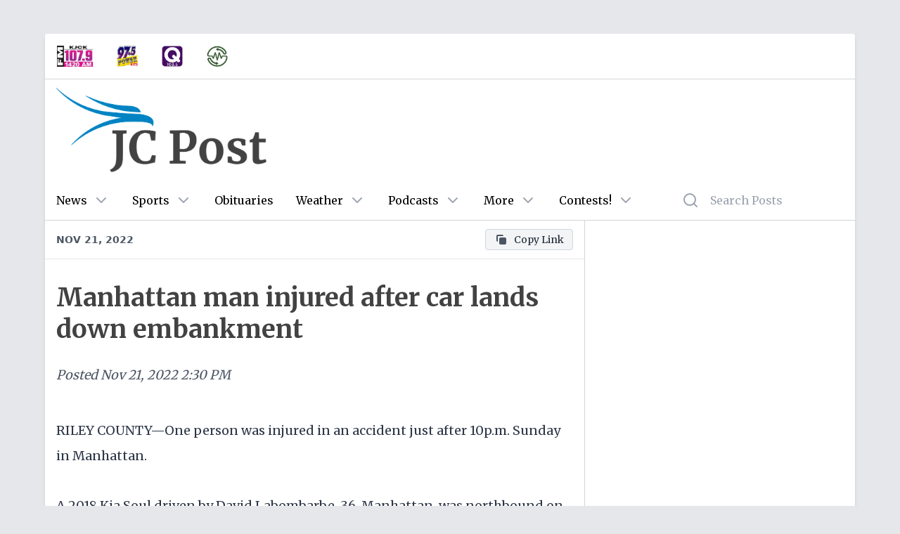

--- FILE ---
content_type: text/html; charset=utf-8
request_url: https://jcpost.com/posts/450ac5e4-eb98-44d9-b612-f2f982b65df3
body_size: 4417
content:
<!DOCTYPE html><html><head><meta charSet="utf-8"/><meta name="viewport" content="initial-scale=1.0, width=device-width"/><title>Manhattan man injured after car lands down embankment</title><meta name="description" content="RILEY COUNTY—One person was injured in an accident just after 10p.m. Sunday in Manhattan.A 2018 Kia Soul driven by David Labombarbe, 36, Man"/><meta property="og:title" content="Manhattan man injured after car lands down embankment"/><meta property="og:site_name" content="JC Post"/><meta property="og:type" content="website"/><meta property="og:url" content="https://jcpost.com/posts/450ac5e4-eb98-44d9-b612-f2f982b65df3"/><meta property="og:image" content="https://media.eaglewebservices.com/public/2022/10/1665405753233.png"/><meta property="og:description" content="RILEY COUNTY—One person was injured in an accident just after 10p.m. Sunday in Manhattan.A 2018 Kia Soul driven by David Labombarbe, 36, Man"/><meta property="twitter:card" content="http://jcpost.com/posts/450ac5e4-eb98-44d9-b612-f2f982b65df3"/><meta property="twitter:title" content="Manhattan man injured after car lands down embankment"/><meta property="twitter:description" content="RILEY COUNTY—One person was injured in an accident just after 10p.m. Sunday in Manhattan.A 2018 Kia Soul driven by David Labombarbe, 36, Man"/><meta property="twitter:image:src" content="https://media.eaglewebservices.com/public/2022/10/1665405753233.png"/><meta property="article:published_time" content="11-21-2022 2:30:00 PM"/><meta name="next-head-count" content="15"/><meta charSet="utf-8"/><link rel="preconnect" href="https://fonts.googleapis.com"/><link rel="preconnect" href="https://fonts.gstatic.com" crossorigin="true"/><script async="" src="https://securepubads.g.doubleclick.net/tag/js/gpt.js"></script><script async="" src="https://xp.audience.io/widget.js"></script><script>
                                var googletag = googletag || {};
                                googletag.cmd = googletag.cmd || [];
                            </script><script async="" src="https://platform.twitter.com/widgets.js"></script><script async="" src="/taboola-header.js"></script><link rel="preconnect" href="https://fonts.gstatic.com" crossorigin /><link rel="preload" href="/_next/static/css/a6c94a87c265f928.css" as="style"/><link rel="stylesheet" href="/_next/static/css/a6c94a87c265f928.css" data-n-g=""/><noscript data-n-css=""></noscript><script defer="" nomodule="" src="/_next/static/chunks/polyfills-c67a75d1b6f99dc8.js"></script><script src="/_next/static/chunks/webpack-eaba229c423d9b7f.js" defer=""></script><script src="/_next/static/chunks/framework-5f4595e5518b5600.js" defer=""></script><script src="/_next/static/chunks/main-4da4494c5a317839.js" defer=""></script><script src="/_next/static/chunks/pages/_app-a79799b997c76d69.js" defer=""></script><script src="/_next/static/chunks/0f1ac474-12a5ba4cf1469319.js" defer=""></script><script src="/_next/static/chunks/664-6863c832d33388a7.js" defer=""></script><script src="/_next/static/chunks/761-aa555e1d9f04005a.js" defer=""></script><script src="/_next/static/chunks/775-5b866fef05df0df0.js" defer=""></script><script src="/_next/static/chunks/pages/posts/%5Bid%5D-1ce23e34394d090a.js" defer=""></script><script src="/_next/static/BmWB6kh1506SRPo-3f1D-/_buildManifest.js" defer=""></script><script src="/_next/static/BmWB6kh1506SRPo-3f1D-/_ssgManifest.js" defer=""></script><style data-href="https://fonts.googleapis.com/css2?family=Merriweather:wght@400;700&display=swap">@font-face{font-family:'Merriweather';font-style:normal;font-weight:400;font-stretch:normal;font-display:swap;src:url(https://fonts.gstatic.com/l/font?kit=u-4D0qyriQwlOrhSvowK_l5UcA6zuSYEqOzpPe3HOZJ5eX1WtLaQwmYiScCmDxhtNOKl8yDr3icqEA&skey=379c1eccf863c625&v=v33) format('woff')}@font-face{font-family:'Merriweather';font-style:normal;font-weight:700;font-stretch:normal;font-display:swap;src:url(https://fonts.gstatic.com/l/font?kit=u-4D0qyriQwlOrhSvowK_l5UcA6zuSYEqOzpPe3HOZJ5eX1WtLaQwmYiScCmDxhtNOKl8yDrOSAqEA&skey=379c1eccf863c625&v=v33) format('woff')}@font-face{font-family:'Merriweather';font-style:normal;font-weight:400;font-stretch:100%;font-display:swap;src:url(https://fonts.gstatic.com/s/merriweather/v33/u-4e0qyriQwlOrhSvowK_l5UcA6zuSYEqOzpPe3HOZJ5eX1WtLaQwmYiSeqnJ-mXq1Gi3iE.woff2) format('woff2');unicode-range:U+0460-052F,U+1C80-1C8A,U+20B4,U+2DE0-2DFF,U+A640-A69F,U+FE2E-FE2F}@font-face{font-family:'Merriweather';font-style:normal;font-weight:400;font-stretch:100%;font-display:swap;src:url(https://fonts.gstatic.com/s/merriweather/v33/u-4e0qyriQwlOrhSvowK_l5UcA6zuSYEqOzpPe3HOZJ5eX1WtLaQwmYiSequJ-mXq1Gi3iE.woff2) format('woff2');unicode-range:U+0301,U+0400-045F,U+0490-0491,U+04B0-04B1,U+2116}@font-face{font-family:'Merriweather';font-style:normal;font-weight:400;font-stretch:100%;font-display:swap;src:url(https://fonts.gstatic.com/s/merriweather/v33/u-4e0qyriQwlOrhSvowK_l5UcA6zuSYEqOzpPe3HOZJ5eX1WtLaQwmYiSeqlJ-mXq1Gi3iE.woff2) format('woff2');unicode-range:U+0102-0103,U+0110-0111,U+0128-0129,U+0168-0169,U+01A0-01A1,U+01AF-01B0,U+0300-0301,U+0303-0304,U+0308-0309,U+0323,U+0329,U+1EA0-1EF9,U+20AB}@font-face{font-family:'Merriweather';font-style:normal;font-weight:400;font-stretch:100%;font-display:swap;src:url(https://fonts.gstatic.com/s/merriweather/v33/u-4e0qyriQwlOrhSvowK_l5UcA6zuSYEqOzpPe3HOZJ5eX1WtLaQwmYiSeqkJ-mXq1Gi3iE.woff2) format('woff2');unicode-range:U+0100-02BA,U+02BD-02C5,U+02C7-02CC,U+02CE-02D7,U+02DD-02FF,U+0304,U+0308,U+0329,U+1D00-1DBF,U+1E00-1E9F,U+1EF2-1EFF,U+2020,U+20A0-20AB,U+20AD-20C0,U+2113,U+2C60-2C7F,U+A720-A7FF}@font-face{font-family:'Merriweather';font-style:normal;font-weight:400;font-stretch:100%;font-display:swap;src:url(https://fonts.gstatic.com/s/merriweather/v33/u-4e0qyriQwlOrhSvowK_l5UcA6zuSYEqOzpPe3HOZJ5eX1WtLaQwmYiSeqqJ-mXq1Gi.woff2) format('woff2');unicode-range:U+0000-00FF,U+0131,U+0152-0153,U+02BB-02BC,U+02C6,U+02DA,U+02DC,U+0304,U+0308,U+0329,U+2000-206F,U+20AC,U+2122,U+2191,U+2193,U+2212,U+2215,U+FEFF,U+FFFD}@font-face{font-family:'Merriweather';font-style:normal;font-weight:700;font-stretch:100%;font-display:swap;src:url(https://fonts.gstatic.com/s/merriweather/v33/u-4e0qyriQwlOrhSvowK_l5UcA6zuSYEqOzpPe3HOZJ5eX1WtLaQwmYiSeqnJ-mXq1Gi3iE.woff2) format('woff2');unicode-range:U+0460-052F,U+1C80-1C8A,U+20B4,U+2DE0-2DFF,U+A640-A69F,U+FE2E-FE2F}@font-face{font-family:'Merriweather';font-style:normal;font-weight:700;font-stretch:100%;font-display:swap;src:url(https://fonts.gstatic.com/s/merriweather/v33/u-4e0qyriQwlOrhSvowK_l5UcA6zuSYEqOzpPe3HOZJ5eX1WtLaQwmYiSequJ-mXq1Gi3iE.woff2) format('woff2');unicode-range:U+0301,U+0400-045F,U+0490-0491,U+04B0-04B1,U+2116}@font-face{font-family:'Merriweather';font-style:normal;font-weight:700;font-stretch:100%;font-display:swap;src:url(https://fonts.gstatic.com/s/merriweather/v33/u-4e0qyriQwlOrhSvowK_l5UcA6zuSYEqOzpPe3HOZJ5eX1WtLaQwmYiSeqlJ-mXq1Gi3iE.woff2) format('woff2');unicode-range:U+0102-0103,U+0110-0111,U+0128-0129,U+0168-0169,U+01A0-01A1,U+01AF-01B0,U+0300-0301,U+0303-0304,U+0308-0309,U+0323,U+0329,U+1EA0-1EF9,U+20AB}@font-face{font-family:'Merriweather';font-style:normal;font-weight:700;font-stretch:100%;font-display:swap;src:url(https://fonts.gstatic.com/s/merriweather/v33/u-4e0qyriQwlOrhSvowK_l5UcA6zuSYEqOzpPe3HOZJ5eX1WtLaQwmYiSeqkJ-mXq1Gi3iE.woff2) format('woff2');unicode-range:U+0100-02BA,U+02BD-02C5,U+02C7-02CC,U+02CE-02D7,U+02DD-02FF,U+0304,U+0308,U+0329,U+1D00-1DBF,U+1E00-1E9F,U+1EF2-1EFF,U+2020,U+20A0-20AB,U+20AD-20C0,U+2113,U+2C60-2C7F,U+A720-A7FF}@font-face{font-family:'Merriweather';font-style:normal;font-weight:700;font-stretch:100%;font-display:swap;src:url(https://fonts.gstatic.com/s/merriweather/v33/u-4e0qyriQwlOrhSvowK_l5UcA6zuSYEqOzpPe3HOZJ5eX1WtLaQwmYiSeqqJ-mXq1Gi.woff2) format('woff2');unicode-range:U+0000-00FF,U+0131,U+0152-0153,U+02BB-02BC,U+02C6,U+02DA,U+02DC,U+0304,U+0308,U+0329,U+2000-206F,U+20AC,U+2122,U+2191,U+2193,U+2212,U+2215,U+FEFF,U+FFFD}</style></head><body class="bg-gray-200"><div id="__next" data-reactroot=""><div class="lg:my-12 relative z-10 rounded"><div class="container mx-auto"><div class="mx-0 xl:mx-16"><div class="relative z-30 bg-white shadow-md rounded-b rounded-t"><div class="hidden sm:hidden md:block border-b border-gray-300 rounded-t overflow-hidden"><div class="flex items-center"><a target="_blank" href="https://streamdb9web.securenetsystems.net/cirrusencore/KJCKAM"><div class="p-4 cursor-pointer logo"><img src="https://public-post-items.s3.amazonaws.com/jc/kjck-logo.jpeg" alt="107.9 KJCK" class="h-8 p-px"/></div></a><a target="_blank" href="https://powerhits975.com/"><div class="p-4 cursor-pointer logo"><img src="https://public-post-items.s3.amazonaws.com/jc/97-5-logo.png" alt="97.5 Power Hits" class="h-8 p-px"/></div></a><a target="_blank" href="http://www.qcountry1035.com/"><div class="p-4 cursor-pointer logo"><img src="https://public-post-items.s3.amazonaws.com/jc/q-103-5-logo.png" alt="Q Country 103.5" class="h-8 p-px"/></div></a><a target="_blank" href="https://927countryrewind.com/"><div class="p-4 cursor-pointer logo"><img src="https://public-post-items.s3.amazonaws.com/jc/92-7-country-rewind-logo.jpeg" alt="92.7 Exceptional Music" class="h-8 p-px"/></div></a></div></div><div class="flex flex-wrap"><div class="w-full sm:w-full md:w-full lg:w-2/3 lg:border-r lg:border-gray-300"><div class="flex flex-wrap"><div class="bg-white w-full border-b flex flex-row items-center px-4 py-3 z-30 sticky top-0 justify-between"><div class="truncate overflow-hidden text-gray-600 font-bold text-right font-sans uppercase text-sm">Nov 21, 2022</div><div></div></div><div class="m-2 justify-center" style="width:100%"><div class="justify-center"></div></div><div class="p-4 leading-tight w-full"><h1 class="text-4xl text-[#424242] font-bold leading-tight">Manhattan man injured after car lands down embankment</h1></div><div class="text-gray-600 px-4 text-lg leading-tight italic flex py-4 w-full">Posted<!-- --> <!-- -->Nov 21, 2022 2:30 PM</div><div class="w-full"><article class="p-4 text-lg text-gray-800 leading-loose"><p>RILEY COUNTY—One person was injured in an accident just after 10p.m. Sunday in Manhattan.</p><p>A 2018 Kia Soul driven by David Labombarbe, 36, Manhattan, was northbound on Scenic Drive, according to the Riley County Police Department activity report.</p><p>An unknown southbound vehicle entered the lane causing Labombarbe to swerve. The car left the west side of the roadway, struck a road sign and traveled down an embankment. </p><p>EMS transported Labombarbe to Via Christi for treatment of leg, hip, neck, and back pain, according to the RCPD.</p></article></div><div class="px-4"><div class="flex flex-row space-x-3"><a href="/category/local" target="_self" class="text-gray-800 hover:text-blue-600 bg-gray-100 rounded flex flex-row items-center space-x-2 text-sm px-3 py-1 border border-gray-300 hover:border-gray-400 group capitalize"><svg xmlns="http://www.w3.org/2000/svg" class="h-5 w-5 text-gray-600 group-hover:text-blue-600" viewBox="0 0 20 20" fill="currentColor"><path fill-rule="evenodd" d="M17.707 9.293a1 1 0 010 1.414l-7 7a1 1 0 01-1.414 0l-7-7A.997.997 0 012 10V5a3 3 0 013-3h5c.256 0 .512.098.707.293l7 7zM5 6a1 1 0 100-2 1 1 0 000 2z" clip-rule="evenodd"></path></svg><span>local</span></a></div></div><div class="w-full h-px bg-gray-300 mt-6"></div><div class="w-full p-4"><div></div></div><div class="p-4 my-6 block md:hidden mx-auto relative z-10"><div class="flex justify-center sidebar relative"></div></div></div></div><div class="w-full lg:w-1/3 p-0 lg:p-4"><div class="grid grid-cols-1 gap-6"></div></div><div class="p-4"><div id="taboola-below-article-thumbnails"></div></div></div><footer class="bg-blue-900 text-white rounded-b overflow-hidden"><div class="flex justify-center h-12 items-center py-12 px-6 text-center"><p>Copyright © <!-- -->2025<!-- --> <!-- -->JC Post<!-- --> - Powered by<a href="https://eagleradio.net" class="hover:underline ml-1">Eagle Radio</a></p></div><div class="flex justify-center items-center text-xs pb-4"><div class="px-1 text-white opacity-75">v<!-- -->4.5.0<!-- --> |<a class="hover:underline ml-1" href="https://eagleradio.net/fcc" target="_blank" rel="noreferrer">FCC Public Files</a> <!-- -->|<a class="hover:underline ml-1" href="https://eagleradio.net/applications" target="_blank" rel="noreferrer">FCC Applications</a> <!-- -->|<a href="https://eagleradio.net/eeo" target="_blank" rel="noreferrer" class="hover:underline ml-1">EEO Public File</a>|<a href="https://eagleradio.net/contest-rules" target="_blank" rel="noreferrer" class="hover:underline ml-1">Contest Rules</a></div></div></footer></div></div></div></div></div><script id="__NEXT_DATA__" type="application/json">{"props":{"pageProps":{"config":{"host":"jcpost.com","site":"jc","logo":"/logos/normal/jc-post-logo.png","logoold":"/logos/jc-post-logo.png","logo_bar_class_list":"hidden sm:hidden md:block border-b border-gray-300 rounded-t overflow-hidden","title":"JC Post","google_tracking_id":"UA-30864011-1","ga4_tracking_id":"G-WY7N9VE9SE","archive_domain":"http://archive.jcpost.com","description":"JC Post is your destination for local news, sports, obituaries, opinion, announcements, and more in the Junction City area.","first_column_category":"local","second_column_category":"state","third_column_category":"sports","ios_app_url":"https://apps.apple.com/us/app/jc-post/id1536424256","android_app_url":"https://play.google.com/store/apps/details?id=net.eagleradio.jcpost","taboola_ad_record":"taboola.com,1255578,DIRECT,c228e6794e811952","empowerlocal_ads_txt":"https://empowerlocal-ads.s3.us-east-2.amazonaws.com/eagle_radio/jcpost_ads.txt","united_way_link":"https://www.unitedwayjcgc.org/civicrm/contribute/transact?reset=1\u0026id=2","empower_zone_id":"524604","logos":[{"title":"107.9 KJCK","type":"image","image":"https://public-post-items.s3.amazonaws.com/jc/kjck-logo.jpeg","url":"https://streamdb9web.securenetsystems.net/cirrusencore/KJCKAM"},{"title":"97.5 Power Hits","type":"image","image":"https://public-post-items.s3.amazonaws.com/jc/97-5-logo.png","url":"https://powerhits975.com/"},{"title":"Q Country 103.5","type":"image","image":"https://public-post-items.s3.amazonaws.com/jc/q-103-5-logo.png","url":"http://www.qcountry1035.com/"},{"title":"92.7 Exceptional Music","type":"image","image":"https://public-post-items.s3.amazonaws.com/jc/92-7-country-rewind-logo.jpeg","url":"https://927countryrewind.com/"}]},"post":{"id":"450ac5e4-eb98-44d9-b612-f2f982b65df3","title":"Manhattan man injured after car lands down embankment","body":"\u003cp\u003eRILEY COUNTY—One person was injured in an accident just after 10p.m. Sunday in Manhattan.\u003c/p\u003e\u003cp\u003eA 2018 Kia Soul driven by David Labombarbe, 36, Manhattan, was northbound on Scenic Drive, according to the Riley County Police Department activity report.\u003c/p\u003e\u003cp\u003eAn unknown southbound vehicle entered the lane causing Labombarbe to swerve. The car left the west side of the roadway, struck a road sign and traveled down an embankment. \u003c/p\u003e\u003cp\u003eEMS transported Labombarbe to Via Christi for treatment of leg, hip, neck, and back pain, according to the RCPD.\u003c/p\u003e","featured_image":"https://media.eaglewebservices.com/public/2022/10/1665405753233.png","featured_image_thumbnail":"https://media.eaglewebservices.com/public/2022/10/1665405753233-thumbnail.png","featured":false,"status":"published","categories":["local"],"sites":["jc","littleapple"],"published":"2022-11-21T14:30:00.000Z","ad_sidebar_location":"innerPageSidebar","ad_banner_location":null,"editing_by":null,"editor":"v2","blocks":"[{\"type\":\"paragraph\",\"data\":{\"text\":\"RILEY COUNTY—One person was injured in an accident just after 10p.m. Sunday in Manhattan.\"}},{\"type\":\"paragraph\",\"data\":{\"text\":\"A 2018 Kia Soul driven by David Labombarbe, 36, Manhattan, was northbound on Scenic Drive, according to the Riley County Police Department activity report.\"}},{\"type\":\"paragraph\",\"data\":{\"text\":\"An unknown southbound vehicle entered the lane causing Labombarbe to swerve. The car left the west side of the roadway, struck a road sign and traveled down an embankment. \"}},{\"type\":\"paragraph\",\"data\":{\"text\":\"EMS transported Labombarbe to Via Christi for treatment of leg, hip, neck, and back pain, according to the RCPD.\"}}]","created_at":"2022-11-21T15:53:40.554Z","updated_at":"2022-11-21T15:58:38.120Z"}},"__N_SSP":true},"page":"/posts/[id]","query":{"id":"450ac5e4-eb98-44d9-b612-f2f982b65df3"},"buildId":"BmWB6kh1506SRPo-3f1D-","isFallback":false,"gssp":true,"scriptLoader":[]}</script><script async="" src="/taboola-footer.js"></script><script defer src="https://static.cloudflareinsights.com/beacon.min.js/vcd15cbe7772f49c399c6a5babf22c1241717689176015" integrity="sha512-ZpsOmlRQV6y907TI0dKBHq9Md29nnaEIPlkf84rnaERnq6zvWvPUqr2ft8M1aS28oN72PdrCzSjY4U6VaAw1EQ==" data-cf-beacon='{"version":"2024.11.0","token":"9724a3af71ba4ff0855c1891970e553c","r":1,"server_timing":{"name":{"cfCacheStatus":true,"cfEdge":true,"cfExtPri":true,"cfL4":true,"cfOrigin":true,"cfSpeedBrain":true},"location_startswith":null}}' crossorigin="anonymous"></script>
</body></html>

--- FILE ---
content_type: text/html; charset=utf-8
request_url: https://www.google.com/recaptcha/api2/aframe
body_size: 267
content:
<!DOCTYPE HTML><html><head><meta http-equiv="content-type" content="text/html; charset=UTF-8"></head><body><script nonce="1rJi3KO6e1M5EQAxOyKtEA">/** Anti-fraud and anti-abuse applications only. See google.com/recaptcha */ try{var clients={'sodar':'https://pagead2.googlesyndication.com/pagead/sodar?'};window.addEventListener("message",function(a){try{if(a.source===window.parent){var b=JSON.parse(a.data);var c=clients[b['id']];if(c){var d=document.createElement('img');d.src=c+b['params']+'&rc='+(localStorage.getItem("rc::a")?sessionStorage.getItem("rc::b"):"");window.document.body.appendChild(d);sessionStorage.setItem("rc::e",parseInt(sessionStorage.getItem("rc::e")||0)+1);localStorage.setItem("rc::h",'1766789690367');}}}catch(b){}});window.parent.postMessage("_grecaptcha_ready", "*");}catch(b){}</script></body></html>

--- FILE ---
content_type: application/javascript; charset=UTF-8
request_url: https://jcpost.com/_next/static/chunks/775-5b866fef05df0df0.js
body_size: 4017
content:
"use strict";(self.webpackChunk_N_E=self.webpackChunk_N_E||[]).push([[775],{8775:function(e,t,n){n.d(t,{Z:function(){return M}});var s=n(7568),r=n(655),i=n(5893),l=n(7294),a=n(4111),o=n(1438),c=n(2951),d=n(4924),u=n(8029),h=n(460),x=function(e){var t=e.closePopupAd,n=e.children;return(0,i.jsx)("div",{className:"w-screen h-screen fixed top-0 left-0 z-40 flex justify-center items-center",style:{background:"rgba(84, 84, 84, 0.38)"},children:(0,i.jsxs)("div",{className:"container max-w-xl bg-white rounded shadow-2xl overflow-auto",children:[(0,i.jsx)("div",{children:n}),(0,i.jsx)("div",{className:"absolute top-0 right-0 z-40",children:(0,i.jsx)("div",{className:"w-12 h-12 m-4 cursor-pointer",onClick:function(){return t()},children:(0,i.jsx)("svg",{className:"w-12 h-12 text-white hover:text-gray-200",viewBox:"0 0 24 24",width:"24",height:"24",stroke:"currentColor",strokeWidth:"2",fill:"none",strokeLinecap:"round",strokeLinejoin:"round",children:(0,i.jsx)("path",{d:"M18 6L6 18M6 6L18 18"})})})})]})})},f=n(9821),p=function(e){(0,u.Z)(n,e);var t=(0,h.Z)(n);function n(e){var s;return(0,o.Z)(this,n),s=t.call(this,e),(0,d.Z)((0,a.Z)(s),"checkPopup",(function(){null===s.getCookie("popup")&&(s.setCookie("popup","true",24),s.setState({showAd:!0}))})),(0,d.Z)((0,a.Z)(s),"setCookie",(function(e,t,n){if(n){var s=new Date;s.setTime(s.getTime()+60*n*60*1e3);var r="; expires="+s.toGMTString()}else r="";document.cookie=e+"="+t+r+"; path=/"})),(0,d.Z)((0,a.Z)(s),"getCookie",(function(e){var t=document.cookie,n=e+"=",s=t.indexOf("; "+n);if(-1==s){if(0!=(s=t.indexOf(n)))return null}else{s+=2;var r=document.cookie.indexOf(";",s);-1==r&&(r=t.length)}return decodeURI(t.substring(s+n.length,r))})),s.state={showAd:!1},s}return(0,c.Z)(n,[{key:"componentDidMount",value:function(){if(this.checkPopup(),"code"===this.props.ad.type){var e=this.props.ad.code;if(e.includes("<script")){var t=/<script.*?src="(.*?)"/gim.exec(e)[1],n=document.createElement("script");n.setAttribute("src",t),document.head.append(n)}}}},{key:"render",value:function(){var e=this.props.ad,t=this.state.showAd;if(!t)return null;return t?(0,i.jsxs)(x,{closePopupAd:this.props.closePopupAd,children:["code"===e.type&&(0,i.jsx)("a",{href:e.link?e.link:"#",target:e.link?"_blank":null,rel:"noreferrer",children:(0,i.jsx)("div",{dangerouslySetInnerHTML:{__html:e.code}})}),"adunit"===e.type&&(0,i.jsx)(f.Z,{mappings:[[[0,0],["fluid",[600,400]]]],path:"/12112127/".concat(e.code),sizes:["fluid",[600,400]],style:{width:"300",height:"250px"},adId:e.code})]}):void 0}}]),n}(l.Component),m=n(5152),g=n.n(m),j=n(1664),v=n.n(j),b=function(e){var t=e.config;return(0,i.jsx)("div",{className:t.logo_bar_class_list,children:(0,i.jsx)("div",{className:"flex items-center",children:t.logos.map((function(e,t){return(0,i.jsx)(v(),{href:e.url,children:(0,i.jsx)("a",{target:"_blank",children:(0,i.jsx)("div",{className:"p-4 cursor-pointer logo",children:"image"===e.type&&(0,i.jsx)("img",{src:e.image,alt:e.title,className:"h-8 p-px"})})})},t)}))})})},w=n(132),k=n(1163),y=function(e){var t=e.menu,n=e.logos,s=e.toggleMenu,r=(0,k.useRouter)();(0,l.useEffect)((function(){return r.events.on("routeChangeComplete",a),function(){r.events.off("routeChangeComplete",a)}}),[r.events]);var a=function(){s()};return(0,i.jsxs)("div",{className:"bg-white w-full block sm:block md:block lg:hidden pt-8 shadow-lg rounded",children:[(0,i.jsxs)("div",{className:"w-full bg-white px-4",children:[(0,i.jsx)("div",{className:"rounded mb-6 flex justify-between",children:(0,i.jsxs)("form",{action:"/search",className:"w-full flex items-center",children:[(0,i.jsx)("input",{name:"search",type:"text",placeholder:"Search Posts",className:"focus:outline-none py-4 px-4 border-2 border-gray-300 w-2/3 rounded focus:border-orange-300"}),(0,i.jsx)("button",{className:"bg-blue-500 p-4 rounded text-white flex-1 ml-2 border-2 border-blue-500",type:"submit",children:"Submit"})]})}),t.links.map((function(e,t){return(0,i.jsxs)(l.Fragment,{children:[(0,i.jsxs)("div",{className:"flex justify-between text-lg text-blue-700 cursor-pointer pb-8",children:[e.external&&(0,i.jsxs)(i.Fragment,{children:[(0,i.jsx)("a",{href:e.link,target:"_blank",rel:"noreferrer",className:"link-text font-bold stretch-100",children:e.title}),(0,i.jsx)("div",{className:"w-6 h-6",children:(0,i.jsxs)("svg",{className:"text-gray-500",viewBox:"0 0 24 24",stroke:"currentColor",strokeWidth:"2",fill:"none",strokeLinecap:"round",strokeLinejoin:"round",children:[(0,i.jsx)("path",{d:"M18 13v6a2 2 0 0 1-2 2H5a2 2 0 0 1-2-2V8a2 2 0 0 1 2-2h6"}),(0,i.jsx)("polyline",{points:"15 3 21 3 21 9"}),(0,i.jsx)("line",{x1:"10",y1:"14",x2:"21",y2:"3"})]})})]}),!1===e.external&&(0,i.jsxs)(i.Fragment,{children:[(0,i.jsx)("a",{href:e.link,className:"link-text font-bold stretch-100",children:e.title}),(0,i.jsx)("div",{className:"w-6 h-6",children:(0,i.jsx)("svg",{className:"text-gray-500",xmlns:"http://www.w3.org/2000/svg",viewBox:"0 0 24 24",fill:"none",stroke:"currentColor",strokeWidth:"2",strokeLinecap:"round",strokeLinejoin:"round","aria-hidden":"true","data-reactid":"276",children:(0,i.jsx)("path",{d:"M9 18L15 12 9 6"})})})]})]}),e.sublinks&&e.sublinks.map((function(e,t){return(0,i.jsxs)(l.Fragment,{children:[e.external&&(0,i.jsxs)("div",{className:"flex justify-between text-lg text-blue-900 cursor-pointer pb-8 pl-4",children:[(0,i.jsx)("a",{href:e.link,target:"_blank",rel:"noreferrer",className:"link-text font-bold stretch-100",children:e.title}),(0,i.jsx)("div",{className:"w-6 h-6",children:(0,i.jsxs)("svg",{className:"text-gray-500",viewBox:"0 0 24 24",stroke:"currentColor",strokeWidth:"2",fill:"none",strokeLinecap:"round",strokeLinejoin:"round",children:[(0,i.jsx)("path",{d:"M18 13v6a2 2 0 0 1-2 2H5a2 2 0 0 1-2-2V8a2 2 0 0 1 2-2h6"}),(0,i.jsx)("polyline",{points:"15 3 21 3 21 9"}),(0,i.jsx)("line",{x1:"10",y1:"14",x2:"21",y2:"3"})]})})]}),!1===e.external&&(0,i.jsxs)("div",{className:"flex justify-between text-lg text-blue-900 cursor-pointer pb-8 pl-4",children:[(0,i.jsx)("a",{href:e.link,className:"link-text font-bold stretch-100",children:e.title}),(0,i.jsx)("div",{className:"w-6 h-6",children:(0,i.jsx)("svg",{className:"text-gray-500",xmlns:"http://www.w3.org/2000/svg",viewBox:"0 0 24 24",fill:"none",stroke:"currentColor",strokeWidth:"2",strokeLinecap:"round",strokeLinejoin:"round","aria-hidden":"true","data-reactid":"276",children:(0,i.jsx)("path",{d:"M9 18L15 12 9 6"})})})]})]},t)}))]},t)}))]}),(0,i.jsx)("div",{className:"flex flex-wrap items-center",children:n.logos.map((function(e,t){return(0,i.jsx)(v(),{href:e.url,children:(0,i.jsxs)("a",{className:"py-4 cursor-pointer logo w-1/3 text-center",children:["text"===e.type&&(0,i.jsx)("span",{className:"text-sm text-center",children:e.title}),"image"===e.type&&(0,i.jsx)("img",{src:e.image,alt:e.title,className:"h-8 p-px mx-auto"})]})},t)}))})]})},N=function(e){var t=e.config,n=e.ad,s=e.hideBannerAd,r=e.menu,a=(0,l.useState)(!1),o=a[0],c=a[1],d=function(){c(!o)};return(0,i.jsx)("div",{children:(0,i.jsxs)("div",{className:"flex flex-wrap px-4 py-6",children:[(0,i.jsxs)("div",{className:"w-full sm:w-full md:w-full lg:w-2/5 flex justify-center sm:justify-center md:justify-center lg:justify-start items-center h-24",children:[(0,i.jsx)("div",{className:"w-2/3",children:(0,i.jsx)(v(),{href:"/",children:(0,i.jsx)("a",{className:"flex items-center w-1/2 lg:w-auto",children:(0,i.jsx)("img",{src:t.logo,alt:t.title})})})}),(0,i.jsxs)("div",{className:"w-1/3 flex lg:hidden justify-end items-center",children:[!o&&(0,i.jsx)("button",{onClick:function(){return d()},className:"outline-none focus:outline-none flex",children:(0,i.jsx)("div",{className:"w-8 h-8 mr-2",children:(0,i.jsx)("svg",{className:"text-gray-400",xmlns:"http://www.w3.org/2000/svg",viewBox:"0 0 24 24",fill:"none",stroke:"currentColor",strokeWidth:"2",strokeLinecap:"round",strokeLinejoin:"round","aria-hidden":"true","data-reactid":"791",children:(0,i.jsx)("path",{d:"M3 12L21 12M3 6L21 6M3 18L21 18"})})})}),o&&(0,i.jsx)("button",{onClick:function(){return d()},className:"outline-none focus:outline-none flex",children:(0,i.jsx)("div",{className:"w-8 h-8 mr-2",children:(0,i.jsxs)("svg",{className:"text-gray-400",viewBox:"0 0 24 24",stroke:"currentColor",strokeWidth:"2",fill:"none",strokeLinecap:"round",strokeLinejoin:"round",children:[(0,i.jsx)("line",{x1:"18",y1:"6",x2:"6",y2:"18"}),(0,i.jsx)("line",{x1:"6",y1:"6",x2:"18",y2:"18"})]})})})]})]}),o&&(0,i.jsx)(y,{menu:r,logos:t,toggleMenu:function(){return d()},className:"overflow-auto absolute z-40 shadow-lg"}),(0,i.jsx)("div",{className:" w-full sm:w-full md:w-full lg:w-3/5 justify-center sm:justify-center md:justify-center lg:justify-end items-center mt-6 sm:mt-6 sm:mt-6 lg:mt-0",children:n&&!s&&(0,i.jsx)(w.Z,{ad:n,style:{maxWidth:"720px",width:"100%",float:"right"}})})]})})},L=function(e){var t=e.menu,n=(0,l.useState)(""),s=n[0],r=n[1];return(0,i.jsxs)("div",{className:"hidden sm:hidden md:hidden lg:flex justify-between items-center border-b border-gray-300 relative z-40",children:[(0,i.jsx)("div",{className:"flex w-4/5",children:t.links.map((function(e){return(0,i.jsxs)("div",{onMouseEnter:function(){return r(e.title)},onMouseLeave:function(){return r("null")},children:[(0,i.jsxs)("div",{className:"flex p-4 cursor-pointer link link-text",children:[e.external&&(0,i.jsx)("a",{target:"_blank",rel:"noreferrer",className:"link-text",href:e.link,children:e.title}),!e.external&&(0,i.jsx)("a",{className:"link-text",href:e.link,children:e.title}),e.sublinks&&e.sublinks.length>0&&(0,i.jsx)("svg",{className:"text-gray-400 ml-2",xmlns:"http://www.w3.org/2000/svg",width:"24",height:"24",fill:"none",stroke:"currentColor",strokeWidth:"2",strokeLinecap:"round",strokeLinejoin:"round","aria-hidden":!0,children:(0,i.jsx)("path",{d:"M6 9L12 15 18 9"})})]}),e.sublinks&&e.title===s&&(0,i.jsx)("div",{className:"flex flex-col absolute shadow-2xl border-blue-600 border-b-4 ml-0 xl:-ml-12 rounded overflow-hidden bg-gray-100 text-blue-900",children:e.sublinks.map((function(e){return(0,i.jsxs)(l.Fragment,{children:[e.external&&(0,i.jsx)("a",{href:e.link,target:"_blank",rel:"noreferrer",className:"p-4 cursor-pointer link link-text pr-24 block hover:bg-gray-300 link-text",children:e.title}),!e.external&&(0,i.jsx)("a",{href:e.link,className:"p-4 cursor-pointer link link-text pr-24 block hover:bg-gray-300 link-text",children:e.title})]},e.title)}))})]},e.title)}))}),(0,i.jsx)("div",{className:"w-1/5",children:(0,i.jsxs)("div",{className:"flex justify-end items-center",children:[(0,i.jsx)("div",{children:(0,i.jsxs)("svg",{className:"text-gray-400",xmlns:"http://www.w3.org/2000/svg",width:"24",height:"24",fill:"none",stroke:"currentColor",strokeWidth:"2",strokeLinecap:"round",strokeLinejoin:"round","aria-hidden":"true",children:[(0,i.jsx)("circle",{cx:"11",cy:"11",r:"8"}),(0,i.jsx)("path",{d:"M21 21L16.65 16.65"})]})}),(0,i.jsx)("div",{children:(0,i.jsx)("form",{action:"/search",children:(0,i.jsx)("input",{name:"search",type:"text",placeholder:"Search Posts",className:"focus:outline-none p-4"})})})]})})]})},C=n(4147).i8,S=function(e){var t=e.config;return(0,i.jsxs)("footer",{className:"bg-blue-900 text-white rounded-b overflow-hidden",children:[(0,i.jsx)("div",{className:"flex justify-center h-12 items-center py-12 px-6 text-center",children:(0,i.jsxs)("p",{children:["Copyright \xa9 ",(new Date).getFullYear()," ",t.title," - Powered by",(0,i.jsx)("a",{href:"https://eagleradio.net",className:"hover:underline ml-1",children:"Eagle Radio"})]})}),(0,i.jsx)("div",{className:"flex justify-center items-center text-xs pb-4",children:(0,i.jsxs)("div",{className:"px-1 text-white opacity-75",children:["v",C," |",(0,i.jsx)("a",{className:"hover:underline ml-1",href:"https://eagleradio.net/fcc",target:"_blank",rel:"noreferrer",children:"FCC Public Files"})," ","|",(0,i.jsx)("a",{className:"hover:underline ml-1",href:"https://eagleradio.net/applications",target:"_blank",rel:"noreferrer",children:"FCC Applications"})," ","|",(0,i.jsx)("a",{href:"https://eagleradio.net/eeo",target:"_blank",rel:"noreferrer",className:"hover:underline ml-1",children:"EEO Public File"}),"|",(0,i.jsx)("a",{href:"https://eagleradio.net/contest-rules",target:"_blank",rel:"noreferrer",className:"hover:underline ml-1",children:"Contest Rules"})]})})]})},_=n(3144),P=n.n(_),Z=g()((function(){return n.e(450).then(n.bind(n,3450))}),{loadableGenerated:{webpack:function(){return[3450]}},ssr:!1}),M=function(e){var t=e.config,n=e.children,a=e.hideBannerAd,o=e.post,c=(0,k.useRouter)(),d=(0,l.useState)(!0),u=d[0],h=d[1],x=(0,l.useState)({}),f=x[0],m=x[1],g=(0,l.useState)({}),j=g[0],v=g[1],w=(0,l.useState)({}),y=w[0],C=w[1],_=(0,l.useState)({}),M=_[0],E=_[1],A=(0,l.useState)(!1),B=A[0],F=A[1],z=(0,l.useState)(!1),W=z[0],O=z[1];(0,l.useEffect)((function(){D().then((function(e){var t=e.menu;m(t),h(!1)}))}),[]),(0,l.useEffect)((function(){T("headerTopBanner").then((function(e){void 0===e.ad?E(null):E(e.ad)})).catch((function(e){console.log("Error fetching ad by headerTopBanner")})),T("homePushDownAd").then((function(e){void 0===e.ad?v(null):(v(e.ad),O(!0))})).catch((function(e){console.log("Error fetching ad by homePushDownAd")})),T("homePopup").then((function(e){void 0===e.ad?C(null):(C(e.ad),F(!0))})).catch((function(e){console.log("Error fetching ad by homePopup")}))}),[]);var D=function(){var e=(0,s.Z)((function(){var e;return(0,r.__generator)(this,(function(n){switch(n.label){case 0:return n.trys.push([0,3,,4]),[4,P()("https://api.eaglewebservices.com/v3/menus?site=".concat(t.site))];case 1:return[4,n.sent().json()];case 2:return[2,{menu:n.sent().data[0]}];case 3:throw e=n.sent(),console.log("Error fetching menu..."),e;case 4:return[2]}}))}));return function(){return e.apply(this,arguments)}}(),T=function(){var e=(0,s.Z)((function(e){var n;return(0,r.__generator)(this,(function(s){switch(s.label){case 0:return s.trys.push([0,3,,4]),[4,P()("https://api.eaglewebservices.com/v3/ads?site=".concat(t.site,"&location=").concat(e))];case 1:return[4,s.sent().json()];case 2:return[2,{ad:s.sent().data[0]}];case 3:throw n=s.sent(),console.log("error fetching ad by location"),n;case 4:return[2]}}))}));return function(t){return e.apply(this,arguments)}}(),H=function(){return"/"===c.route},R=function(){return"obituaries"===c.query.category||!(!o||!o.categories.includes("obituaries"))};return(0,i.jsx)(i.Fragment,{children:(0,i.jsx)("div",{className:"lg:my-12 relative z-10 rounded",children:(0,i.jsx)("div",{className:"container mx-auto",children:(0,i.jsxs)("div",{className:"mx-0 xl:mx-16",children:[y&&B&&H()&&(0,i.jsx)(p,{ad:y,closePopupAd:function(){F(!1)}}),j&&W&&H()&&(0,i.jsx)(Z,{ad:j}),"hays"===t.site&&R()&&(0,i.jsx)(Z,{ad:{type:"adunit",code:"HaysObitsPUSHDOWN"}}),"salina"===t.site&&R()&&(0,i.jsx)(Z,{ad:{type:"adunit",code:"SalinaObitsPushdown"}}),"salina"===t.site&&"jobs"===c.query.category&&(0,i.jsx)(Z,{ad:{type:"adunit",code:"SalinaJobsPushdown"}}),"greatbend"===t.site&&R()&&(0,i.jsx)(Z,{ad:{type:"adunit",code:"GBObitsPushdown"}}),"stjoseph"===t.site&&"arrests"===c.query.category&&(0,i.jsx)(Z,{ad:{type:"adunit",code:"SJ-ArrestsPushdown"}}),"salina"===t.site&&"sports"===c.query.category&&(0,i.jsx)(Z,{ad:{type:"adunit",code:"SalinaSportsPushdown"}}),"sandhills"===t.site&&R()&&(0,i.jsx)(Z,{ad:{type:"adunit",code:"SandhillsObitsPushdown"}}),(0,i.jsxs)("div",{className:"relative z-30 bg-white shadow-md rounded-b rounded-t",children:[(0,i.jsx)(b,{config:t}),!u&&(0,i.jsx)(N,{menu:f,ad:M,config:t,hideBannerAd:a||!1}),!u&&(0,i.jsx)(L,{menu:f}),n,(0,i.jsx)(S,{config:t})]})]})})})})}},132:function(e,t,n){var s=n(1438),r=n(2951),i=n(8029),l=n(460),a=n(5893),o=n(7294),c=n(9821),d=function(e){(0,i.Z)(n,e);var t=(0,l.Z)(n);function n(e){return(0,s.Z)(this,n),t.call(this,e)}return(0,r.Z)(n,[{key:"componentDidMount",value:function(){if("code"===this.props.ad.type){var e=this.props.ad.code;if(e.includes("<script")){var t=/<script.*?src="(.*?)"/gim.exec(e)[1],n=document.createElement("script");n.setAttribute("src",t),document.head.append(n)}}}},{key:"render",value:function(){var e=this.props.ad;return this.props.ad?(0,a.jsxs)("div",{className:"justify-center",children:["code"===e.type&&(0,a.jsx)("div",{dangerouslySetInnerHTML:{__html:e.code}}),"adunit"===e.type&&(0,a.jsx)(a.Fragment,{children:(0,a.jsx)("div",{children:(0,a.jsx)(c.Z,{mappings:[[[770,0],["fluid",[720,60],[728,90]]],[[0,0],["fluid",[300,250],[320,50],[468,60]]]],path:"/12112127/".concat(e.code),sizes:["fluid",[728,90],[300,250],[720,60],[468,60]],adId:"".concat(e.code)})})})]}):null}}]),n}(o.Component);t.Z=d},9821:function(e,t,n){var s=n(5893),r=n(7294),i=n(3416);t.Z=function(e){var t=e.path,n=e.sizes,l=e.mappings,a=(0,r.useState)("div-gpt-ad-".concat((0,i.x0)())),o=a[0];a[1];return(0,r.useEffect)((function(){googletag.cmd.push((function(){googletag.defineSlot(t,n,o).defineSizeMapping(l).addService(googletag.pubads()),googletag.pubads().enableSingleRequest(),googletag.pubads().collapseEmptyDivs(),googletag.pubads().enableLazyLoad(),googletag.enableServices()})),googletag.cmd.push((function(){googletag.display(o)}))}),[]),o?(0,s.jsx)("div",{id:o,className:"flex justify-center"}):null}},4147:function(e){e.exports={i8:"4.5.0"}}}]);

--- FILE ---
content_type: application/javascript; charset=UTF-8
request_url: https://jcpost.com/_next/static/chunks/pages/posts/%5Bid%5D-1ce23e34394d090a.js
body_size: 5752
content:
(self.webpackChunk_N_E=self.webpackChunk_N_E||[]).push([[646],{640:function(e,t,n){"use strict";var r=n(1742),o={"text/plain":"Text","text/html":"Url",default:"Text"};e.exports=function(e,t){var n,a,i,c,s,l,u=!1;t||(t={}),n=t.debug||!1;try{if(i=r(),c=document.createRange(),s=document.getSelection(),(l=document.createElement("span")).textContent=e,l.style.all="unset",l.style.position="fixed",l.style.top=0,l.style.clip="rect(0, 0, 0, 0)",l.style.whiteSpace="pre",l.style.webkitUserSelect="text",l.style.MozUserSelect="text",l.style.msUserSelect="text",l.style.userSelect="text",l.addEventListener("copy",(function(r){if(r.stopPropagation(),t.format)if(r.preventDefault(),"undefined"===typeof r.clipboardData){n&&console.warn("unable to use e.clipboardData"),n&&console.warn("trying IE specific stuff"),window.clipboardData.clearData();var a=o[t.format]||o.default;window.clipboardData.setData(a,e)}else r.clipboardData.clearData(),r.clipboardData.setData(t.format,e);t.onCopy&&(r.preventDefault(),t.onCopy(r.clipboardData))})),document.body.appendChild(l),c.selectNodeContents(l),s.addRange(c),!document.execCommand("copy"))throw new Error("copy command was unsuccessful");u=!0}catch(d){n&&console.error("unable to copy using execCommand: ",d),n&&console.warn("trying IE specific stuff");try{window.clipboardData.setData(t.format||"text",e),t.onCopy&&t.onCopy(window.clipboardData),u=!0}catch(d){n&&console.error("unable to copy using clipboardData: ",d),n&&console.error("falling back to prompt"),a=function(e){var t=(/mac os x/i.test(navigator.userAgent)?"\u2318":"Ctrl")+"+C";return e.replace(/#{\s*key\s*}/g,t)}("message"in t?t.message:"Copy to clipboard: #{key}, Enter"),window.prompt(a,e)}}finally{s&&("function"==typeof s.removeRange?s.removeRange(c):s.removeAllRanges()),l&&document.body.removeChild(l),i()}return u}},1569:function(e,t,n){(window.__NEXT_P=window.__NEXT_P||[]).push(["/posts/[id]",function(){return n(5865)}])},5689:function(e,t,n){"use strict";n.d(t,{Z:function(){return c}});var r=n(5893),o=n(7294),a=Object.assign||function(e){for(var t=1;t<arguments.length;t++){var n=arguments[t];for(var r in n)Object.prototype.hasOwnProperty.call(n,r)&&(e[r]=n[r])}return e};var i=function(e){var t=e.html,n=function(e,t){var n={};for(var r in e)t.indexOf(r)>=0||Object.prototype.hasOwnProperty.call(e,r)&&(n[r]=e[r]);return n}(e,["html"]),r=(0,o.useRef)(null);return(0,o.useEffect)((function(){if(t){var e=document.createRange().createContextualFragment(t);r.current.innerHTML="",r.current.appendChild(e)}}),[t]),o.createElement("div",a({},n,{ref:r}))},c=function(e){var t=e.blocks;return t=JSON.parse(t),(0,r.jsx)("article",{className:"p-4 text-lg text-gray-800 leading-loose",children:t.map((function(e,t){switch(e.type){case"paragraph":return(0,r.jsx)("p",{dangerouslySetInnerHTML:{__html:e.data.text}},t);case"image":return(0,r.jsxs)("figure",{className:"py-8",children:[(0,r.jsx)("img",{className:"mx-auto w-full sm:w-full ".concat(e.data.withBackground?"md:w-1/2":"md:w-full"),src:e.data.url,alt:e.data.caption}),(0,r.jsx)("figcaption",{className:"text-center italic text-gray-700 text-sm pt-2",dangerouslySetInnerHTML:{__html:e.data.caption}})]},t);case"header":return(0,r.jsx)("h2",{children:e.data.text},t);case"raw":return(0,r.jsx)(i,{html:e.data.html},t);case"list":return"ordered"===e.data.style?(0,r.jsx)("ol",{className:"list-disc pl-12 py-10",children:e.data.items.map((function(e,t){return(0,r.jsx)("li",{id:t,dangerouslySetInnerHTML:{__html:e}},t)}))},t):(0,r.jsx)("ol",{className:"list-decimal pl-12 py-10",children:e.data.items.map((function(e,t){return(0,r.jsx)("li",{dangerouslySetInnerHTML:{__html:e}},t)}))},t);case"embed":return(0,r.jsxs)("figure",{className:"w-full mx-auto",children:[(0,r.jsx)("iframe",{width:"100%",height:"415",frameBorder:"0",allow:"accelerometer; autoplay; encrypted-media; gyroscope; picture-in-picture",allowFullScreen:!0,src:e.data.embed}),(0,r.jsx)("figcaption",{className:"text-center italic text-gray-700 text-sm",dangerouslySetInnerHTML:{__html:e.data.caption}})]},t);case"center":return(0,r.jsx)("p",{className:"text-center",dangerouslySetInnerHTML:{__html:e.data.text}},t);case"delimiter":return(0,r.jsx)("p",{className:"text-xl text-center items-center py-12",children:". . ."},t);default:return null}}))})}},2303:function(e,t,n){"use strict";var r=n(1438),o=n(2951),a=n(8029),i=n(460),c=n(5893),s=n(7294),l=function(e){(0,a.Z)(n,e);var t=(0,i.Z)(n);function n(e){var o;return(0,r.Z)(this,n),(o=t.call(this,e)).article=s.createRef(),o.state={},o}return(0,o.Z)(n,[{key:"componentDidMount",value:function(){var e=this.props.body;if(e.includes("<script")){var t=/<script.*?src="(.*?)"/gim.exec(e)[1],n=document.createElement("script");n.setAttribute("src",t),document.head.append(n)}this.article.current.childNodes.forEach((function(e,t){"tweet"==e.className&&twttr.widgets.createTweet(e.dataset.id,state.$refs.article.childNodes[t])}))}},{key:"render",value:function(){return(0,c.jsx)("div",{className:"p-4",children:(0,c.jsx)("article",{dangerouslySetInnerHTML:{__html:this.props.body},ref:this.article,className:"leading-relaxed post-article"})})}}]),n}(s.Component);t.Z=l},7072:function(e,t,n){"use strict";var r=n(1438),o=n(2951),a=n(8029),i=n(460),c=n(5893),s=n(7294),l=n(9821),u=function(e){(0,a.Z)(n,e);var t=(0,i.Z)(n);function n(e){return(0,r.Z)(this,n),t.call(this,e)}return(0,o.Z)(n,[{key:"componentDidMount",value:function(){if("code"===this.props.ad.type){var e=this.props.ad.code;if(e.includes("<script")){var t=/<script.*?src="(.*?)"/gim.exec(e)[1],n=document.createElement("script");n.setAttribute("src",t),document.head.append(n)}}}},{key:"render",value:function(){var e=this.props.ad;return(0,c.jsxs)("div",{className:"flex justify-center sidebar relative",children:["code"===e.type&&(0,c.jsx)("div",{dangerouslySetInnerHTML:{__html:e.code}}),"adunit"===e.type&&(0,c.jsx)("div",{id:"Google Ad Unit ID: ".concat(e.code),className:"relative",children:(0,c.jsx)("div",{className:"relative z-30 bg-white",children:(0,c.jsx)(l.Z,{mappings:[[[0,0],["fluid",[300,250],[300,80]],[300,600]]],path:"/12112127/".concat(e.code),sizes:["fluid",[300,250],[300,80],[300,600]],style:{width:"300",height:"250px"},adId:e.code})})})]})}}]),n}(s.Component);t.Z=u},5865:function(e,t,n){"use strict";n.r(t),n.d(t,{__N_SSP:function(){return C},default:function(){return N}});var r=n(7568),o=n(655),a=n(5893),i=n(7294),c=n(3144),s=n.n(c),l=n(8775),u=n(7072),d=n(132),p=n(9490),f=n(2303),m=n(9008),h=n.n(m),y="text-gray-800 hover:text-blue-600 bg-gray-100 rounded flex flex-row items-center space-x-2 text-sm px-3 py-1 border border-gray-300 hover:border-gray-400 group capitalize",x=function(e){var t=e.title,n=e.href,r=e.icon,o=e.onClick,i=void 0===o?null:o,c=e.target,s=void 0===c?"_self":c;return n?(0,a.jsxs)("a",{href:n,target:s,className:y,children:[r&&(0,a.jsx)(a.Fragment,{children:r}),(0,a.jsx)("span",{children:t})]}):(0,a.jsxs)("button",{className:y,onClick:i,children:[r&&(0,a.jsx)(a.Fragment,{children:r}),(0,a.jsx)("span",{children:t})]})},g=n(4855),b=function(e){var t=e.published,n=(0,i.useState)(!1),r=n[0],o=n[1],c=(0,i.useState)(""),s=c[0],l=c[1];(0,i.useEffect)((function(){window&&l(window.location.href)}),[]),(0,i.useEffect)((function(){if(r){var e=setTimeout((function(){o(!1)}),1500);return function(){return clearTimeout(e)}}}),[r]);return(0,a.jsxs)("div",{className:"bg-white w-full border-b flex flex-row items-center px-4 py-3 z-30 sticky top-0 justify-between",children:[(0,a.jsx)("div",{className:"truncate overflow-hidden text-gray-600 font-bold text-right font-sans uppercase text-sm",children:p.ou.fromISO(t).toFormat("LLL dd, yyyy")}),(0,a.jsx)("div",{children:s&&(0,a.jsxs)("div",{className:"flex flex-row items-center space-x-3",children:[r&&(0,a.jsx)(a.Fragment,{children:(0,a.jsx)("p",{className:"text-sm text-green-500",children:"Copied to Clipboard"})}),(0,a.jsx)(g.CopyToClipboard,{text:s,onCopy:function(){o(!0)},children:(0,a.jsx)(x,{title:"Copy Link",icon:(0,a.jsxs)("svg",{xmlns:"http://www.w3.org/2000/svg",className:"h-5 w-5 text-gray-600 group-hover:text-blue-600",viewBox:"0 0 20 20",fill:"currentColor",children:[(0,a.jsx)("path",{d:"M7 9a2 2 0 012-2h6a2 2 0 012 2v6a2 2 0 01-2 2H9a2 2 0 01-2-2V9z"}),(0,a.jsx)("path",{d:"M5 3a2 2 0 00-2 2v6a2 2 0 002 2V5h8a2 2 0 00-2-2H5z"})]})})})]})})]})},w=n(5689),v=n(7024),j=function(e){var t=e.zoneId,n=e.keyword,c=void 0===n?"article":n,s=(0,i.useState)(""),l=s[0],u=s[1],d=(0,i.useRef)(null);(0,i.useEffect)((function(){var e=encodeURIComponent(window.location.href);p(t,e,c).then((function(e){"SUCCESS"===e.status?u("\n          <img src=".concat(e.placements.placement_1.eligible_url," width=1 height=1 />\n          <img src=").concat(e.placements.placement_1.accupixel_url," width=1 height=1 />\n          <img src=").concat(e.placements.placement_1.viewable_url," width=1 height=1 />\n          ").concat(e.placements.placement_1.body,"\n        ")):console.warn("Issue loading Empower Local Video\nReason: ".concat(e.status))}))}),[]);var p=function(){var e=(0,r.Z)((function(e,t,n){var r;return(0,o.__generator)(this,(function(o){switch(o.label){case 0:return o.trys.push([0,3,,4]),[4,fetch("https://ads.empowerlocal.co/adserve/;ID=181918;size=0x0;setID=".concat(e,";referrer=").concat(t,";kw=").concat(n,";type=json;click=CLICK_MACRO_PLACEHOLDER"),{})];case 1:return[4,o.sent().json()];case 2:return[2,o.sent()];case 3:return r=o.sent(),console.error(r),[2,{status:"ERROR_IN_FETCH",message:r}];case 4:return[2]}}))}));return function(t,n,r){return e.apply(this,arguments)}}();return(0,i.useEffect)((function(){if(l){var e=document.createRange().createContextualFragment(l);d.current.appendChild(e)}}),[l]),(0,a.jsx)("div",{ref:d})},_=function(e){var t=e.categories,n=void 0===t?[]:t;return(0,a.jsx)("div",{className:"flex flex-row space-x-3",children:n.map((function(e){return(0,a.jsx)(x,{title:e,href:"/category/".concat(e.toLowerCase()),icon:(0,a.jsx)("svg",{xmlns:"http://www.w3.org/2000/svg",className:"h-5 w-5 text-gray-600 group-hover:text-blue-600",viewBox:"0 0 20 20",fill:"currentColor",children:(0,a.jsx)("path",{fillRule:"evenodd",d:"M17.707 9.293a1 1 0 010 1.414l-7 7a1 1 0 01-1.414 0l-7-7A.997.997 0 012 10V5a3 3 0 013-3h5c.256 0 .512.098.707.293l7 7zM5 6a1 1 0 100-2 1 1 0 000 2z",clipRule:"evenodd"})})},e)}))})},C=!0,N=function(e){var t=e.config,n=e.post,c=(0,i.useState)([]),m=c[0],y=c[1],x=(0,i.useState)(!1),g=x[0],C=x[1],N=(0,i.useState)({}),O=N[0],S=N[1],E=(0,i.useState)({}),k=E[0],P=E[1];(0,i.useEffect)((function(){T(n.ad_sidebar_location).then((function(e){y(e.data)})),n.categories.includes("obituaries")?T("obituaryBanner").then((function(e){S(e.data[0])})):n.categories.includes("jobs")?T("hutch-jobs").then((function(e){S(e.data[0])})):n.categories.includes("homegrown-music")?T("homegrown-music-banner").then((function(e){S(e.data[0])})):n.categories.includes("arrests")?T("arrests-banner").then((function(e){S(e.data[0])})):T("homeBelowFeatured").then((function(e){S(e.data[0])})),T("belowPost").then((function(e){var t=e.data[0]?e.data[0]:null;P(t)})),"jc"!==t.site&&"littleapple"!==t.site||n.categories.includes("obituaries")&&C(!0),window&&(window._taboola=window._taboola||[],_taboola.push({mode:"thumbnails-a",container:"taboola-below-article-thumbnails",placement:"Below Article Thumbnails",target_type:"mix"}))}),[]);var T=function(){var e=(0,r.Z)((function(e){return(0,o.__generator)(this,(function(n){switch(n.label){case 0:return[4,s()("".concat(v.b,"/ads?location=").concat(e,"&site=").concat(t.site))];case 1:return[2,n.sent().json()]}}))}));return function(t){return e.apply(this,arguments)}}(),D=function(e){return e?e.replace(/(<([^>]+)>)/gi,"").slice(0,140):n.title};return(0,a.jsxs)(l.Z,{config:t,hideBannerAd:g,post:n,children:[(0,a.jsxs)(h(),{children:[(0,a.jsx)("title",{children:n.title},"title"),(0,a.jsx)("meta",{name:"description",content:D(n.body)},"description"),(0,a.jsx)("meta",{property:"og:title",content:n.title},"og:title"),(0,a.jsx)("meta",{property:"og:site_name",content:t.title},"og:site_name"),(0,a.jsx)("meta",{property:"og:type",content:"website"},"og:type"),(0,a.jsx)("meta",{property:"og:url",content:"https://".concat(t.host,"/posts/").concat(n.id)},"og:url"),(0,a.jsx)("meta",{property:"og:image",content:n.featured_image?n.featured_image:"https://".concat(t.host).concat(t.logo)},"og:image"),(0,a.jsx)("meta",{property:"og:description",content:D(n.body)},"og:description"),(0,a.jsx)("meta",{property:"twitter:card",content:"summary"},"twitter:card"),(0,a.jsx)("meta",{property:"twitter:card",content:"http://".concat(t.host,"/posts/").concat(n.id)},"twitter:card"),(0,a.jsx)("meta",{property:"twitter:title",content:n.title},"twitter:title"),(0,a.jsx)("meta",{property:"twitter:description",content:D(n.body)},"twitter:description"),(0,a.jsx)("meta",{property:"twitter:image:src",content:n.featured_image?n.featured_image:"https://".concat(t.host).concat(t.logo)},"twitter:image:src"),(0,a.jsx)("meta",{property:"article:published_time",content:p.ou.fromISO(n.published).toFormat("LL-dd-yyyy tt")},"article:published_time")]}),(0,a.jsxs)("div",{className:"flex flex-wrap",children:[(0,a.jsx)("div",{className:"w-full sm:w-full md:w-full lg:w-2/3 lg:border-r lg:border-gray-300",children:(0,a.jsxs)("div",{className:"flex flex-wrap",children:[(0,a.jsx)(b,{host:t.host,postId:n.id,title:n.title,published:n.published,siteTitle:t.title}),(0,a.jsx)("div",{className:"m-2 justify-center",style:{width:"100%"},children:(0,a.jsx)(d.Z,{ad:O})}),(0,a.jsx)("div",{className:"p-4 leading-tight w-full",children:(0,a.jsx)("h1",{className:"text-4xl text-[#424242] font-bold leading-tight",children:n.title})}),(0,a.jsxs)("div",{className:"text-gray-600 px-4 text-lg leading-tight italic flex py-4 w-full",children:["Posted"," ",p.ou.fromISO(n.published).toFormat("LLL dd, yyyy h:mm a")]}),(0,a.jsx)("div",{className:"w-full",children:"v2"===n.editor?(0,a.jsx)(w.Z,{blocks:n.blocks}):(0,a.jsx)(f.Z,{body:n.body})}),(0,a.jsx)("div",{className:"px-4",children:(0,a.jsx)(_,{categories:n.categories})}),(0,a.jsx)("div",{className:"w-full h-px bg-gray-300 mt-6"}),(0,a.jsx)("div",{className:"w-full p-4",children:(0,a.jsx)(j,{zoneId:t.empower_zone_id})}),null!==k&&(0,a.jsx)("div",{className:"p-4 my-6 block md:hidden mx-auto relative z-10",children:(0,a.jsx)(u.Z,{ad:k})})]})}),(0,a.jsx)("div",{className:"w-full lg:w-1/3 p-0 lg:p-4",children:(0,a.jsx)("div",{className:"grid grid-cols-1 gap-6",children:m&&m.map((function(e){return(0,a.jsx)("div",{children:(0,a.jsx)(u.Z,{ad:e})},e.id)}))})}),(0,a.jsx)("div",{className:"p-4",children:(0,a.jsx)("div",{id:"taboola-below-article-thumbnails"})})]})]})}},4300:function(e,t,n){"use strict";Object.defineProperty(t,"__esModule",{value:!0}),t.CopyToClipboard=void 0;var r=a(n(7294)),o=a(n(640));function a(e){return e&&e.__esModule?e:{default:e}}function i(e){return i="function"===typeof Symbol&&"symbol"===typeof Symbol.iterator?function(e){return typeof e}:function(e){return e&&"function"===typeof Symbol&&e.constructor===Symbol&&e!==Symbol.prototype?"symbol":typeof e},i(e)}function c(e,t){var n=Object.keys(e);if(Object.getOwnPropertySymbols){var r=Object.getOwnPropertySymbols(e);t&&(r=r.filter((function(t){return Object.getOwnPropertyDescriptor(e,t).enumerable}))),n.push.apply(n,r)}return n}function s(e,t){if(null==e)return{};var n,r,o=function(e,t){if(null==e)return{};var n,r,o={},a=Object.keys(e);for(r=0;r<a.length;r++)n=a[r],t.indexOf(n)>=0||(o[n]=e[n]);return o}(e,t);if(Object.getOwnPropertySymbols){var a=Object.getOwnPropertySymbols(e);for(r=0;r<a.length;r++)n=a[r],t.indexOf(n)>=0||Object.prototype.propertyIsEnumerable.call(e,n)&&(o[n]=e[n])}return o}function l(e,t){if(!(e instanceof t))throw new TypeError("Cannot call a class as a function")}function u(e,t){for(var n=0;n<t.length;n++){var r=t[n];r.enumerable=r.enumerable||!1,r.configurable=!0,"value"in r&&(r.writable=!0),Object.defineProperty(e,r.key,r)}}function d(e,t){return!t||"object"!==i(t)&&"function"!==typeof t?f(e):t}function p(e){return p=Object.setPrototypeOf?Object.getPrototypeOf:function(e){return e.__proto__||Object.getPrototypeOf(e)},p(e)}function f(e){if(void 0===e)throw new ReferenceError("this hasn't been initialised - super() hasn't been called");return e}function m(e,t){return m=Object.setPrototypeOf||function(e,t){return e.__proto__=t,e},m(e,t)}function h(e,t,n){return t in e?Object.defineProperty(e,t,{value:n,enumerable:!0,configurable:!0,writable:!0}):e[t]=n,e}var y=function(e){function t(){var e,n;l(this,t);for(var a=arguments.length,i=new Array(a),c=0;c<a;c++)i[c]=arguments[c];return h(f(n=d(this,(e=p(t)).call.apply(e,[this].concat(i)))),"onClick",(function(e){var t=n.props,a=t.text,i=t.onCopy,c=t.children,s=t.options,l=r.default.Children.only(c),u=(0,o.default)(a,s);i&&i(a,u),l&&l.props&&"function"===typeof l.props.onClick&&l.props.onClick(e)})),n}var n,a,i;return function(e,t){if("function"!==typeof t&&null!==t)throw new TypeError("Super expression must either be null or a function");e.prototype=Object.create(t&&t.prototype,{constructor:{value:e,writable:!0,configurable:!0}}),t&&m(e,t)}(t,e),n=t,a=[{key:"render",value:function(){var e=this.props,t=(e.text,e.onCopy,e.options,e.children),n=s(e,["text","onCopy","options","children"]),o=r.default.Children.only(t);return r.default.cloneElement(o,function(e){for(var t=1;t<arguments.length;t++){var n=null!=arguments[t]?arguments[t]:{};t%2?c(n,!0).forEach((function(t){h(e,t,n[t])})):Object.getOwnPropertyDescriptors?Object.defineProperties(e,Object.getOwnPropertyDescriptors(n)):c(n).forEach((function(t){Object.defineProperty(e,t,Object.getOwnPropertyDescriptor(n,t))}))}return e}({},n,{onClick:this.onClick}))}}],a&&u(n.prototype,a),i&&u(n,i),t}(r.default.PureComponent);t.CopyToClipboard=y,h(y,"defaultProps",{onCopy:void 0,options:void 0})},4855:function(e,t,n){"use strict";var r=n(4300).CopyToClipboard;r.CopyToClipboard=r,e.exports=r},1742:function(e){e.exports=function(){var e=document.getSelection();if(!e.rangeCount)return function(){};for(var t=document.activeElement,n=[],r=0;r<e.rangeCount;r++)n.push(e.getRangeAt(r));switch(t.tagName.toUpperCase()){case"INPUT":case"TEXTAREA":t.blur();break;default:t=null}return e.removeAllRanges(),function(){"Caret"===e.type&&e.removeAllRanges(),e.rangeCount||n.forEach((function(t){e.addRange(t)})),t&&t.focus()}}}},function(e){e.O(0,[809,664,761,775,774,888,179],(function(){return t=1569,e(e.s=t);var t}));var t=e.O();_N_E=t}]);

--- FILE ---
content_type: application/javascript; charset=UTF-8
request_url: https://jcpost.com/_next/static/chunks/pages/index-5646ca1160e7d4d5.js
body_size: 3358
content:
(self.webpackChunk_N_E=self.webpackChunk_N_E||[]).push([[405],{5728:function(e,t,r){(window.__NEXT_P=window.__NEXT_P||[]).push(["/",function(){return r(1101)}])},9707:function(e,t,r){"use strict";var n=r(4924),o=r(5893),a=r(9490);t.Z=function(e){var t=e.post;return(0,o.jsx)("div",{className:"border-b border-gray-300 mt-4",children:(0,o.jsx)("a",{href:"/posts/".concat(t.id),className:"cursor-pointer group",children:(0,o.jsxs)("div",{className:"flex mb-4",children:[(0,o.jsx)("img",{style:{height:"8rem"},className:"bg-gray-200 w-1/3 ".concat(t.categories.includes("obituaries")?"object-contain":"object-cover"),alt:t.title,src:t.featured_image_thumbnail,loading:"lazy"}),(0,o.jsxs)("div",{className:"flex flex-col justify-between px-2 w-2/3 relative",children:[(0,o.jsx)("div",{className:"text-xl leading-tight font-bold text-gray-800 group-hover:underline decoration-gray-900 decoration-1 overflow-hidden",style:{height:"8rem"},children:t.title}),(0,o.jsxs)("div",{className:"text-sm text-gray-600 group-hover:text-gray-900 italic font-sans absolute bottom-0 w-full h-5 flex flex-col justify-end pt-16",style:(0,n.Z)({background:"rgb(255,255,255)"},"background","linear-gradient(180deg, rgba(255,255,255,0) 0%, rgba(255,255,255,1) 72%)"),children:["Posted ",a.ou.fromISO(t.published).toFormat("LLL dd, yyyy")]})]})]})})})}},9539:function(e,t,r){"use strict";var n=r(1438),o=r(2951),a=r(8029),s=r(460),c=r(5893),i=r(7294),l=r(9821),d=function(e){(0,a.Z)(r,e);var t=(0,s.Z)(r);function r(e){return(0,n.Z)(this,r),t.call(this,e)}return(0,o.Z)(r,[{key:"componentDidMount",value:function(){if("code"===this.props.ad.type){var e=this.props.ad.code;if(e.includes("<script")){var t=/<script.*?src="(.*?)"/gim.exec(e)[1],r=document.createElement("script");r.setAttribute("src",t),document.head.append(r)}}}},{key:"render",value:function(){var e=this.props.ad;return this.props.ad?(0,c.jsxs)("div",{className:"justify-center",children:["code"===e.type&&(0,c.jsx)("div",{dangerouslySetInnerHTML:{__html:e.code}}),"adunit"===e.type&&(0,c.jsx)(c.Fragment,{children:(0,c.jsx)("div",{children:(0,c.jsx)(l.Z,{mappings:[[[770,0],["fluid",[720,60],[728,90]]],[[0,0],["fluid",[300,250],[320,50],[468,60]]]],path:"/12112127/".concat(e.code),sizes:[[720,90]],adId:"".concat(e.code)})})})]}):null}}]),r}(i.Component);t.Z=d},7072:function(e,t,r){"use strict";var n=r(1438),o=r(2951),a=r(8029),s=r(460),c=r(5893),i=r(7294),l=r(9821),d=function(e){(0,a.Z)(r,e);var t=(0,s.Z)(r);function r(e){return(0,n.Z)(this,r),t.call(this,e)}return(0,o.Z)(r,[{key:"componentDidMount",value:function(){if("code"===this.props.ad.type){var e=this.props.ad.code;if(e.includes("<script")){var t=/<script.*?src="(.*?)"/gim.exec(e)[1],r=document.createElement("script");r.setAttribute("src",t),document.head.append(r)}}}},{key:"render",value:function(){var e=this.props.ad;return(0,c.jsxs)("div",{className:"flex justify-center sidebar relative",children:["code"===e.type&&(0,c.jsx)("div",{dangerouslySetInnerHTML:{__html:e.code}}),"adunit"===e.type&&(0,c.jsx)("div",{id:"Google Ad Unit ID: ".concat(e.code),className:"relative",children:(0,c.jsx)("div",{className:"relative z-30 bg-white",children:(0,c.jsx)(l.Z,{mappings:[[[0,0],["fluid",[300,250],[300,80]],[300,600]]],path:"/12112127/".concat(e.code),sizes:["fluid",[300,250],[300,80],[300,600]],style:{width:"300",height:"250px"},adId:e.code})})})]})}}]),r}(i.Component);t.Z=d},1101:function(e,t,r){"use strict";r.r(t),r.d(t,{__N_SSP:function(){return k},default:function(){return S}});var n=r(7568),o=r(9534);function a(e,t){(null==t||t>e.length)&&(t=e.length);for(var r=0,n=new Array(t);r<t;r++)n[r]=e[r];return n}function s(e){return function(e){if(Array.isArray(e))return a(e)}(e)||function(e){if("undefined"!==typeof Symbol&&null!=e[Symbol.iterator]||null!=e["@@iterator"])return Array.from(e)}(e)||function(e,t){if(e){if("string"===typeof e)return a(e,t);var r=Object.prototype.toString.call(e).slice(8,-1);return"Object"===r&&e.constructor&&(r=e.constructor.name),"Map"===r||"Set"===r?Array.from(r):"Arguments"===r||/^(?:Ui|I)nt(?:8|16|32)(?:Clamped)?Array$/.test(r)?a(e,t):void 0}}(e)||function(){throw new TypeError("Invalid attempt to spread non-iterable instance.\\nIn order to be iterable, non-array objects must have a [Symbol.iterator]() method.")}()}var c=r(655),i=r(5893),l=r(7294),d=r(1664),u=r.n(d),p=r(8775),h=r(3144),m=r.n(h),f=r(2918),x=r(7072),g=r(132),b=r(9539),y=r(4924),j=r(9490),v=function(e){var t,r=e.post;return(0,i.jsx)(u(),{href:"/posts/".concat(r.id),children:(0,i.jsx)("a",{href:"/posts/".concat(r.id),children:(0,i.jsx)("div",{className:"no-underline cursor-pointer hover:underline text-white",children:(0,i.jsx)("div",{style:(t=r.featured_image,{height:"24rem",backgroundImage:"url(".concat(t,")"),backgroundPosition:"center",backgroundRepeat:"no-repeat",backgroundSize:"cover",backgroundColor:"#95a5a6"}),children:(0,i.jsx)("div",{className:"flex",style:(0,y.Z)({height:"24rem",background:"rgb(255,255,255)"},"background","linear-gradient(180deg, rgba(255,255,255,0) 0%, rgba(0,0,0,0.7301295518207283) 100%)"),children:(0,i.jsxs)("div",{className:"self-end p-4",children:[(0,i.jsxs)("div",{className:"font-sans text-sm italic",children:["Posted"," ",j.ou.fromISO(r.published).toFormat("LLL dd, yyyy")]}),(0,i.jsx)("div",{className:"text-3xl sm:text-3xl md:text-4xl font-bold",children:r.title})]})})})})})})},w=r(9707),_=r(7024),N=r(9008),Z=r.n(N),k=!0,S=function(e){var t=e.config,r=e.error,a=e.status,d=(0,o.Z)(e,["config","error","status"]),h=d.featuredPost,y=(0,l.useState)(d.firstCategory),j=y[0],N=y[1],k=(0,l.useState)(d.secondCategory),S=k[0],T=k[1],C=(0,l.useState)(d.thirdCategory),A=C[0],O=C[1],M=(0,l.useState)(d.fourthCategory),E=M[0],I=M[1],U=(0,l.useState)([]),L=U[0],P=U[1],V=(0,l.useState)({}),z=V[0],F=V[1],R=(0,l.useState)({}),D=R[0],H=R[1];(0,l.useEffect)((function(){X("homeSidebar").then((function(e){e&&P(e.data)})),X("homeBelowFeatured").then((function(e){F(e.data[0])})),X("home-page-bottom").then((function(e){H(e.data[0])})),X("homeLeftColumn").then((function(e){B(e.data,j,(function(e){N(e)}))})),X("homeRightColumn").then((function(e){B(e.data,S,(function(e){T(e)}))})),X("homeSports").then((function(e){B(e.data,A,(function(e){O(e)}))})),X("homeFourthCategory").then((function(e){B(e.data,E,(function(e){I(e)}))})),setTimeout((function(){window._taboola=window._taboola||[],_taboola.push({mode:"thumbnails-rr",container:"taboola-right-rail-thumbnails",placement:"Right Rail Thumbnails",target_type:"mix"})}),2e3)}),[]);var X=function(){var e=(0,n.Z)((function(e){var r;return(0,c.__generator)(this,(function(n){switch(n.label){case 0:return n.trys.push([0,2,,3]),[4,m()("".concat(_.b,"/ads?site=").concat(t.site,"&location=").concat(e))];case 1:return[2,n.sent().json()];case 2:return r=n.sent(),console.log("Error getting ads for ".concat(e," \n ").concat(r)),[3,3];case 3:return[2]}}))}));return function(t){return e.apply(this,arguments)}}(),B=function(e,t,r){var n=s(e),o=s(t),a=o.length;n.forEach((function(e){var t,r;o.splice((t=1,r=a+1,t=Math.ceil(t),r=Math.floor(r),Math.floor(Math.random()*(r-t))+t),0,e)})),r(o)},G="https://cdn.taboola.com/webpush/publishers/".concat(t.web_push_publisher_id,"/taboola-push-sdk.js");return r?(0,i.jsx)(f.default,{statusCode:a}):(0,i.jsxs)(p.Z,{config:t,children:[(0,i.jsxs)(Z(),{children:[(0,i.jsx)("title",{children:t.title},"title"),(0,i.jsx)("meta",{name:"description",content:t.description},"description"),(0,i.jsx)("meta",{property:"og:title",content:t.title},"og:title"),(0,i.jsx)("meta",{property:"og:site_name",content:t.title},"og:site_name"),(0,i.jsx)("meta",{property:"og:type",content:"website"},"og:type"),(0,i.jsx)("meta",{property:"og:url",content:"http://".concat(t.host)},"og:url"),(0,i.jsx)("meta",{property:"og:image",content:t.logo},"og:image"),(0,i.jsx)("meta",{property:"og:description",content:t.description},"og:description"),(0,i.jsx)("meta",{property:"twitter:card",content:"summary"},"twitter:card"),(0,i.jsx)("meta",{property:"twitter:card",content:"http://".concat(t.host)},"twitter:card"),(0,i.jsx)("meta",{property:"twitter:title",content:t.title},"twitter:title"),(0,i.jsx)("meta",{property:"twitter:description",content:t.description},"twitter:description"),(0,i.jsx)("meta",{property:"twitter:image:src",content:t.logo},"twitter:image:src"),(0,i.jsx)("script",{async:!0,src:G})]}),(0,i.jsxs)("div",{className:"flex flex-wrap",children:[(0,i.jsxs)("div",{className:"w-full sm:w-full md:w-full lg:w-2/3 lg:border-r lg:border-gray-300",children:[(0,i.jsx)("div",{children:h&&(0,i.jsx)(v,{post:h})}),(0,i.jsx)("div",{className:"m-2 justify-center",children:(0,i.jsx)(g.Z,{ad:z})}),(0,i.jsxs)("div",{className:"flex flex-wrap",children:[t.first_column_category&&(0,i.jsxs)("div",{className:"w-full sm:w-full md:w-1/2 p-4 md:border-r mb-2",children:[(0,i.jsx)("h2",{className:"text-2xl ",children:t.first_column_category.replace(/-/g," ").replace("tv","TV").replace(/(^\w{1})|(\s{1}\w{1})/g,(function(e){return e.toUpperCase()})).replace("And","and").replace("The","the")}),(0,i.jsx)("div",{className:"w-24 h-1 bg-blue-500 mb-4"}),(0,i.jsx)("div",{className:"py-2",children:j&&j.map((function(e,t){return e.code?(0,i.jsx)("div",{className:"p-4",children:(0,i.jsx)(x.Z,{ad:e})},t):(0,i.jsx)(w.Z,{post:e},t)}))}),(0,i.jsx)("div",{className:"py-4 flex items-center justify-center",children:(0,i.jsx)(u(),{href:"/category/".concat(t.first_column_category),children:(0,i.jsxs)("a",{className:"flex-shrink-0 bg-blue-500 hover:bg-blue-700 border-blue-500 hover:border-blue-700 text-sm border-4 text-white py-1 px-2 rounded outline-none focus:outline-none cursor-pointer",children:["More"," ",t.first_column_category.replace(/-/g," ").replace("tv","TV").replace(/(^\w{1})|(\s{1}\w{1})/g,(function(e){return e.toUpperCase()})).replace("And","and").replace("The","the")," ","News"]})})})]}),t.second_column_category&&(0,i.jsxs)("div",{className:"w-full sm:w-full md:w-1/2 p-4 md:border-r mb-2",children:[(0,i.jsx)("h2",{className:"text-2xl ",children:t.second_column_category.replace(/-/g," ").replace("tv","TV").replace("state","region").replace(/(^\w{1})|(\s{1}\w{1})/g,(function(e){return e.toUpperCase()})).replace("And","and").replace("The","the")}),(0,i.jsx)("div",{className:"w-24 h-1 bg-blue-500 mb-4"}),(0,i.jsx)("div",{className:"py-2",children:S&&S.map((function(e,t){return e.code?(0,i.jsx)("div",{className:"p-4",children:(0,i.jsx)(x.Z,{ad:e})},t):(0,i.jsx)(w.Z,{post:e},t)}))}),(0,i.jsx)("div",{className:"py-4 flex items-center justify-center",children:(0,i.jsx)(u(),{href:"/category/".concat(t.second_column_category.replace("region","state")),children:(0,i.jsxs)("a",{className:"flex-shrink-0 bg-blue-500 hover:bg-blue-700 border-blue-500 hover:border-blue-700 text-sm border-4 text-white py-1 px-2 rounded outline-none focus:outline-none cursor-pointer",children:["More"," ",t.second_column_category.replace("state","regional").replace(/-/g," ").replace("tv","TV").replace(/(^\w{1})|(\s{1}\w{1})/g,(function(e){return e.toUpperCase()})).replace("And","and").replace("The","the")," ","News"]})})})]}),t.third_column_category&&(0,i.jsxs)("div",{className:"w-full sm:w-full ".concat(t.fourth_column_category?"md:w-1/2":"md:w-full"," p-4 md:border-r mb-2"),children:[(0,i.jsx)("h2",{className:"text-2xl ",children:t.third_column_category.replace(/-/g," ").replace("tv","TV").replace(/(^\w{1})|(\s{1}\w{1})/g,(function(e){return e.toUpperCase()})).replace("And","and").replace("The","the")}),(0,i.jsx)("div",{className:"w-24 h-1 bg-blue-500 mb-4"}),(0,i.jsx)("div",{className:"py-2",children:A&&A.map((function(e,t){return e.code?(0,i.jsx)("div",{className:"p-4",children:(0,i.jsx)(x.Z,{ad:e})},t):(0,i.jsx)(w.Z,{post:e},t)}))}),(0,i.jsx)("div",{className:"py-4 flex items-center justify-center",children:(0,i.jsx)(u(),{href:"/category/".concat(t.third_column_category),children:(0,i.jsxs)("a",{className:"flex-shrink-0 bg-blue-500 hover:bg-blue-700 border-blue-500 hover:border-blue-700 text-sm border-4 text-white py-1 px-2 rounded outline-none focus:outline-none cursor-pointer",children:["More"," ",t.third_column_category.replace(/-/g," ").replace("tv","TV").replace(/(^\w{1})|(\s{1}\w{1})/g,(function(e){return e.toUpperCase()})).replace("And","and").replace("The","the")," ","News"]})})})]}),t.fourth_column_category&&(0,i.jsxs)("div",{className:"w-full sm:w-full md:w-1/2 p-4 md:border-r mb-2",children:[(0,i.jsx)("h2",{className:"text-2xl ",children:t.fourth_column_category.replace(/-/g," ").replace("tv","TV").replace(/(^\w{1})|(\s{1}\w{1})/g,(function(e){return e.toUpperCase()})).replace("And","and").replace("The","the")}),(0,i.jsx)("div",{className:"w-24 h-1 bg-blue-500 mb-4"}),(0,i.jsx)("div",{className:"py-2",children:E&&E.map((function(e,t){return e.code?(0,i.jsx)("div",{className:"p-4",children:(0,i.jsx)(x.Z,{ad:e})},t):(0,i.jsx)(w.Z,{post:e},t)}))}),(0,i.jsx)("div",{className:"py-4 flex items-center justify-center",children:(0,i.jsx)(u(),{href:"/category/".concat(t.fourth_column_category),children:(0,i.jsxs)("a",{className:"flex-shrink-0 bg-blue-500 hover:bg-blue-700 border-blue-500 hover:border-blue-700 text-sm border-4 text-white py-1 px-2 rounded outline-none focus:outline-none cursor-pointer",children:["Read More"," ",t.fourth_column_category.replace(/-/g," ").replace("tv","TV").replace(/(^\w{1})|(\s{1}\w{1})/g,(function(e){return e.toUpperCase()})).replace("And","and").replace("The","the")]})})})]})]}),(0,i.jsx)("div",{className:"m-2 justify-center",children:(0,i.jsx)(b.Z,{ad:D})})]}),(0,i.jsx)("div",{className:"w-full sm:w-full md:w-full lg:w-1/3 py-4",children:L.map((function(e,t){return(0,i.jsx)("div",{className:"py-6 px-0 md:px-4",children:(0,i.jsx)(x.Z,{ad:e})},t)}))})]})]})}},2918:function(e,t,r){e.exports=r(9185)},9534:function(e,t,r){"use strict";function n(e,t){if(null==e)return{};var r,n,o=function(e,t){if(null==e)return{};var r,n,o={},a=Object.keys(e);for(n=0;n<a.length;n++)r=a[n],t.indexOf(r)>=0||(o[r]=e[r]);return o}(e,t);if(Object.getOwnPropertySymbols){var a=Object.getOwnPropertySymbols(e);for(n=0;n<a.length;n++)r=a[n],t.indexOf(r)>=0||Object.prototype.propertyIsEnumerable.call(e,r)&&(o[r]=e[r])}return o}r.d(t,{Z:function(){return n}})}},function(e){e.O(0,[809,664,761,775,774,888,179],(function(){return t=5728,e(e.s=t);var t}));var t=e.O();_N_E=t}]);

--- FILE ---
content_type: application/javascript; charset=UTF-8
request_url: https://jcpost.com/_next/static/BmWB6kh1506SRPo-3f1D-/_buildManifest.js
body_size: -40
content:
self.__BUILD_MANIFEST=function(s,a,c,e){return{__rewrites:{beforeFiles:[],afterFiles:[{source:"/ads.txt",destination:"/api/ads"}],fallback:[]},"/":[e,s,a,c,"static/chunks/pages/index-5646ca1160e7d4d5.js"],"/404":[s,"static/chunks/pages/404-a2a650f0df72ee8a.js"],"/_error":["static/chunks/pages/_error-a4ba2246ff8fb532.js"],"/category/[category]":[e,s,a,c,"static/chunks/pages/category/[category]-15265f59c251318b.js"],"/download":[s,a,c,"static/chunks/pages/download-b2017f047ac4c5a8.js"],"/pages/[slug]":[s,a,c,"static/chunks/pages/pages/[slug]-cce773ef58428d92.js"],"/posts/[id]":[e,s,a,c,"static/chunks/pages/posts/[id]-1ce23e34394d090a.js"],"/search":[e,s,a,c,"static/chunks/pages/search-d175a8fd9ec2bdc2.js"],sortedPages:["/","/404","/_app","/_error","/category/[category]","/download","/pages/[slug]","/posts/[id]","/search"]}}("static/chunks/664-6863c832d33388a7.js","static/chunks/761-aa555e1d9f04005a.js","static/chunks/775-5b866fef05df0df0.js","static/chunks/0f1ac474-12a5ba4cf1469319.js"),self.__BUILD_MANIFEST_CB&&self.__BUILD_MANIFEST_CB();

--- FILE ---
content_type: application/javascript; charset=UTF-8
request_url: https://jcpost.com/taboola-footer.js
body_size: -429
content:
window._taboola = window._taboola || [];
_taboola.push({ flush: true });
